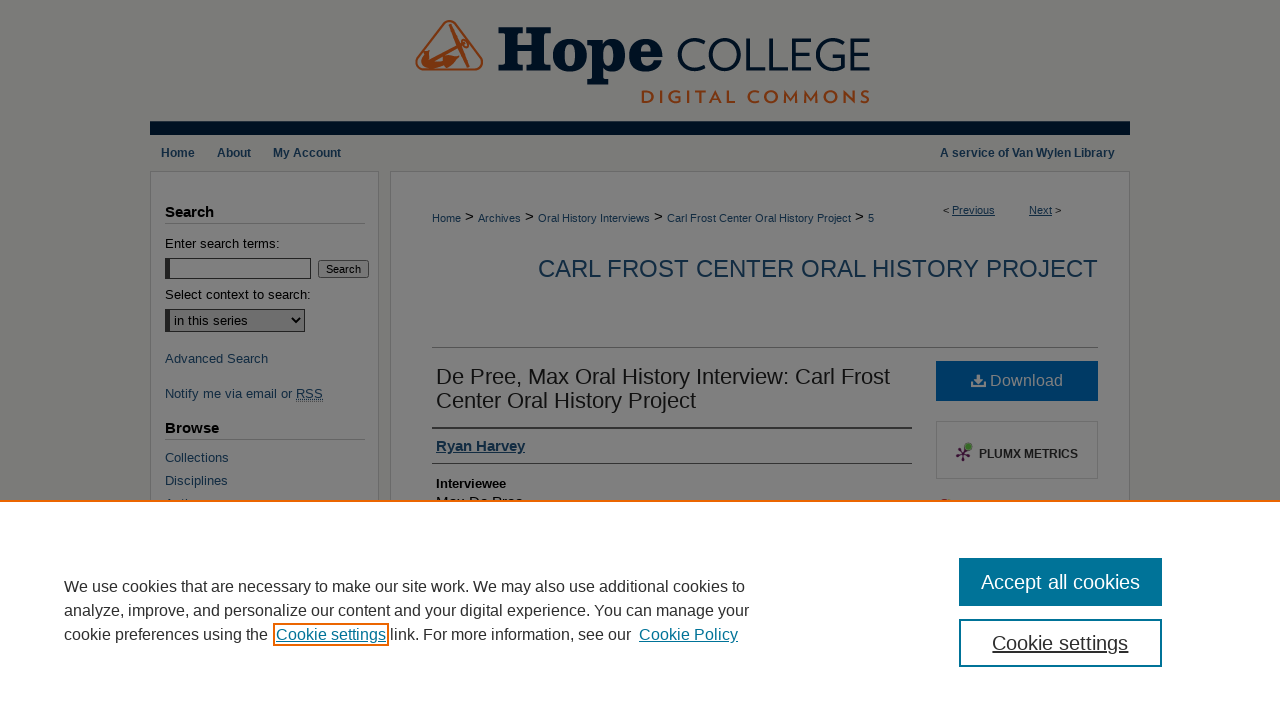

--- FILE ---
content_type: text/css
request_url: https://digitalcommons.hope.edu/ir-local.css
body_size: 2700
content:
/* -----------------------------------------------
bepress IR local stylesheet.
Author:   Paul Ryan
Version:  November 2017
PLEASE SAVE THIS FILE LOCALLY!
----------------------------------------------- */

/* ---------------- Meta Elements ---------------- */

	/* --- Meta styles and background --- */

body {
	font: normal 15px/1.5 Arial, Verdana, Helvetica, sans-serif;  /* should be medium except when fitting into a fixed container */
	background: #f8f7f4;
}


/* ---------------- Header ---------------- */

#hope #header {
	position: relative;  /* needed for logo positioning */
  height: auto !important; /* !important overrides mbl styling */
}

#hope #banner_image {
	display: block; /* removes descender of inline element */
	width: 980px; /* not necessary if image is sized correctly */
	height: auto !important;  /* avoids warping improperly sized header image / SUP-19994 */
}

	/* --- Logo --- */

#hope #logo_image {
	display: none;
}


/* ---------------- Navigation ---------------- */

#hope #navigation,
#hope #navigation #tabs {
	height: 36px;
	overflow: hidden; /* have seen issues with tabs extending below nav container */
}

#hope #navigation .nav-text { 
	float: right;
	line-height: 36px;
	padding-right: 15px;
	color: #255783;
	font-weight: bold;
	font-size: 12px;
}

#hope #navigation #tabs,
#hope #navigation #tabs ul,
#hope #navigation #tabs ul li {
	padding: 0;
	margin: 0;
}

#hope #navigation #tabs a {
	font: bold 12px Arial, Verdana, Helvetica, sans-serif;
	display: block;
	width: auto !important; /* fixes "my account" not fitting in container on page load */
	height: 36px;
	line-height: 36px;
	color: #255783;
	transition: 0.3s ease-in-out;
	background-color: transparent;
	padding: 0 11px; /* with arial bold, this fits */
	margin: 0;
	border: 0;
	float: left;
}

#hope #navigation #tabs a:hover,
#hope #navigation #tabs a:active,
#hope #navigation #tabs a:focus {
	color: #000000;
	text-decoration: underline;
}


/* ---------------- Sidebar ---------------- */

#hope #sidebar h2 {
	font: bold 15px Verdana, Arial, Helvetica, sans-serif;
	width: 200px;
	color: #000;
	background: transparent;
	text-indent: 0;
	padding: 0 0 3px;
	margin: 0 15px;
	border: none;
	border-bottom: 1px solid #cccccc;	
}

/* forcing long links to wrap sb 12/15/17 */
#hope #sidebar ul {
	width: 234px;
}
	
#hope #sidebar a {
	font: normal 13px Arial, Verdana, Helvetica, sans-serif;
	color: #255885;
	text-decoration: none;
}

#hope #sidebar a:hover,
#hope #sidebar a:active,
#hope #sidebar a:focus {
	color: #000000;
	text-decoration: underline;
	background-color: transparent;
}

#hope #sidebar #sidebar-search label {
	font: normal 13px Arial, Verdana, Helvetica, sans-serif;
	color: #000000;
}

#hope #sidebar #sidebar-search {
	margin-top: 8px;
	padding-left: 15px;
}

#hope #sidebar #sidebar-search span.border { background: transparent; }

.searchbutton { cursor: pointer; } /* best practice, should move to ir-layout.css */


/* ---------------- Main Content ---------------- */

#hope #wrapper { /* for full-length sidebar content background/elements */
	background: 
	url(assets/md5images/a2a3c98cddd17051e22a52ee9e75693e.gif) no-repeat left top,
	url(assets/md5images/c9966616c23093990506e377e8f798b7.gif) no-repeat left bottom,
	url(assets/md5images/6aa79737a508386f648f88d6279b8c15.gif) repeat-y left top;
}

#hope #content { 
	background: transparent;
	padding-top: 16px; }

	/* --- Breadcrumbs --- */

#hope #main.text div.crumbs a:link,
#hope #main.text div.crumbs a:visited {
	text-decoration: none;
	color: #255885;
}

#hope #main.text div.crumbs a:hover,
#hope #main.text div.crumbs a:active,
#hope #main.text div.crumbs a:focus {
	text-decoration: underline;
	color: #000000;
}

#hope #dcn-home > #homepage-intro { margin: 15px 0; }

 /* adds space under full-width main-content image */
#hope #home-page-banner { margin-bottom: 16px; }


	/* --- Headers --- */

#hope #dcn-home > h2 {
	font: bold 19px Verdana, Arial, Helvetica, sans-serif;
}

h3 {
	margin: 0;
	text-decoration: underline; }

/* FF 55 takes parent element's color a text-deoration-color (black, usually) */
#dcn-home #cover-browse h3 { color: #255885; }

#hope #dcn-home #cover-browse h3 a {
	font: 400 14px/1.6 Arial, Verdana, Helvetica, sans-serif;
	text-decoration: none;
}

#hope #dcn-home #cover-browse h3 a:hover,
#hope #dcn-home #cover-browse h3 a:focus,
#hope #dcn-home #cover-browse h3 a:active {
	text-decoration: underline;
}
	/* --- Links --- */

#hope #main.text a:link,
#hope #main.text a:visited {
	color: #255885; /* declared for #network-icon text */
}

#hope #main.text a:hover,
#hope #main.text a:active,
#hope #main.text a:focus {
	color: #000000;
	text-decoration: underline;
}

	/* PotD / Top DL widgets */

#hope #dcn-home .box.aag h2,
#hope #dcn-home .box.potd h2 {
	width: 267px;
	margin: 0;
	font: normal 16px Verdana, Arial, Helvetica, sans-serif;
	border-bottom: 1px solid #d3d3d3;
}

#hope #main.text .box a:link,
#hope #main.text .box a:visited {
	font: bold 13px Arial, Verdana, Helvetica, sans-serif;
	text-decoration: none;
	border-bottom: 1px solid #d3d3d3;
	background: none;
}

#hope #main.text .box a:hover,
#hope #main.text .box a:active,
#hope #main.text .box a:focus {
	text-decoration: underline;
}

	/* article-level text // default values 12px/13px */

#alpha .element p, #custom-fields .element p { font-size: 15px; }

#alpha .element h4, #custom-fields .element h4 { font-size: 16px; }


/* ---------------- Footer ---------------- */

#hope #footer { margin-top: 23px; }

#hope #footer,
#hope #bepress a {
	height: 75px;
	background-color: #444444; }

#hope #footer p,
#hope #footer p a {
	font: normal 12px/2 Arial, Verdana, Helvetica, sans-serif;
	color: #ffffff;
	text-decoration: none;
}

/* #footer p:first-of-type { padding-top: ##px } */

#hope #footer p a:hover,
#hope #footer p a:active,
#hope #footer p a:focus {
	text-decoration: underline; }

	/* Additional footer logo */
	
	#hope #footer { position: relative; }
	
	a#footer-logo-link { margin: 0; }
	
	#footerlogo {
		position: absolute;
		top: 0;
		right: 0;
	 }
	
	

/* ---------------- Miscellaneous fixes ---------------- */

	/* --- Advanced Search --- */

.legacy #hope #wrapper {	background-image: none; }


/* ---------------- Mobile ---------------- */

/* Move this rule the to the bottom of ir-local.css */
.mbl #footer-logo-link { display: none; } /* logos aren't hidden by mbl footer */

/*fixes bullet underline for Browse Research and Scholarship links*/
.mbl #main #cover-browse h3 { text-decoration: none; }


/* Removing the submit research button - AJL, 8-29-19*/

#hope #sidebar #side-author li.submit {display:none;} 

/* Removing the main FAQ link in the navbar, AJL, 3-25-20 */
#hope #container #navigation #tabs #tabthree {
 display:none;
}


/* Removing the Author FAQ button - AJL, 3-25-20*/

#hope #sidebar #side-author li.faq {display:none;} 


/*Social Media Icons - AJLei, 5-21-2020*/
#hope ul#social{
display: flex;
flex-flow: row wrap;
justify-content:flex-start;
width: 95%;
margin-left: 15px;

}

#hope ul#social li a {
width: 28px;
 line-height: 28px;
 margin: 0;
 padding: 0 2px;
 /*text-indent: -9999px;*/
 color:transparent;
 margin-right: 4px;
 }
 
 #hope ul#social li a:hover {
 color:transparent;
 }
 
 .mbl #hope ul#social li a {
 /*text-indent: -9999px !important*/
 color: transparent;
 }

#hope ul#social li a#twitter{
 background: url(assets/md5images/ee2bf5be0cc8f974ea39f1264bfa18ea.png) top left no-repeat;
}

#hope ul#social li a#facebook{
 background: url(assets/md5images/1faa9cd34691233423ff02453ec5f381.png) top left no-repeat;
}

#hope ul#social li a#instagram{
 background: url(assets/md5images/f399af7a61a8f4314414994fa00ddc2b.png) top left no-repeat;
}

#hope ul#social li a#wordpress{
 background: url(assets/md5images/24407a022d92e09de8e9df0d057303d9.png) top left no-repeat;
}

#hope ul#social li a#contact-us-lib-page{
 background: url(assets/md5images/305c3807d87cd46d4d792eed3228b4f1.png) top left no-repeat;
}